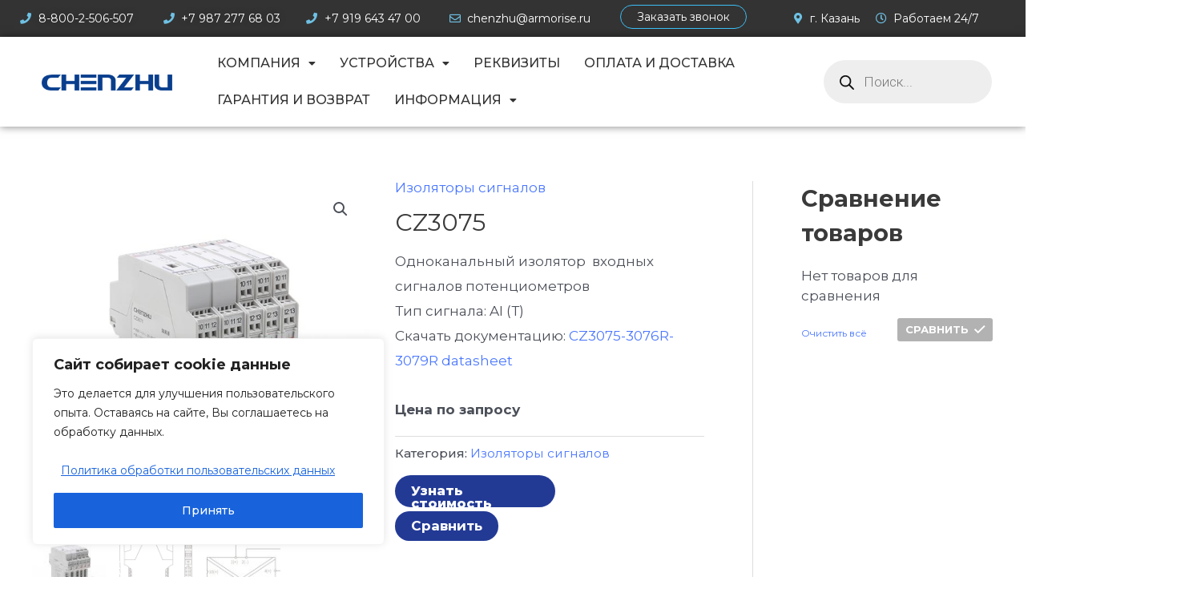

--- FILE ---
content_type: text/css
request_url: https://chenzhuisolator.ru/wp-content/uploads/elementor/css/global.css?ver=1737545930
body_size: 14941
content:
.elementor-widget-heading .elementor-heading-title{color:var( --e-global-color-primary );}.elementor-widget-image .widget-image-caption{color:var( --e-global-color-text );}.elementor-widget-text-editor{color:var( --e-global-color-text );}.elementor-widget-text-editor.elementor-drop-cap-view-stacked .elementor-drop-cap{background-color:var( --e-global-color-primary );}.elementor-widget-text-editor.elementor-drop-cap-view-framed .elementor-drop-cap, .elementor-widget-text-editor.elementor-drop-cap-view-default .elementor-drop-cap{color:var( --e-global-color-primary );border-color:var( --e-global-color-primary );}.elementor-widget-button .elementor-button{background-color:var( --e-global-color-accent );}.elementor-widget-divider{--divider-color:var( --e-global-color-secondary );}.elementor-widget-divider .elementor-divider__text{color:var( --e-global-color-secondary );}.elementor-widget-divider.elementor-view-stacked .elementor-icon{background-color:var( --e-global-color-secondary );}.elementor-widget-divider.elementor-view-framed .elementor-icon, .elementor-widget-divider.elementor-view-default .elementor-icon{color:var( --e-global-color-secondary );border-color:var( --e-global-color-secondary );}.elementor-widget-divider.elementor-view-framed .elementor-icon, .elementor-widget-divider.elementor-view-default .elementor-icon svg{fill:var( --e-global-color-secondary );}.elementor-widget-image-box .elementor-image-box-title{color:var( --e-global-color-primary );}.elementor-widget-image-box .elementor-image-box-description{color:var( --e-global-color-text );}.elementor-widget-icon.elementor-view-stacked .elementor-icon{background-color:var( --e-global-color-primary );}.elementor-widget-icon.elementor-view-framed .elementor-icon, .elementor-widget-icon.elementor-view-default .elementor-icon{color:var( --e-global-color-primary );border-color:var( --e-global-color-primary );}.elementor-widget-icon.elementor-view-framed .elementor-icon, .elementor-widget-icon.elementor-view-default .elementor-icon svg{fill:var( --e-global-color-primary );}.elementor-widget-icon-box.elementor-view-stacked .elementor-icon{background-color:var( --e-global-color-primary );}.elementor-widget-icon-box.elementor-view-framed .elementor-icon, .elementor-widget-icon-box.elementor-view-default .elementor-icon{fill:var( --e-global-color-primary );color:var( --e-global-color-primary );border-color:var( --e-global-color-primary );}.elementor-widget-icon-box .elementor-icon-box-title{color:var( --e-global-color-primary );}.elementor-widget-icon-box .elementor-icon-box-description{color:var( --e-global-color-text );}.elementor-widget-star-rating .elementor-star-rating__title{color:var( --e-global-color-text );}.elementor-widget-icon-list .elementor-icon-list-item:not(:last-child):after{border-color:var( --e-global-color-text );}.elementor-widget-icon-list .elementor-icon-list-icon i{color:var( --e-global-color-primary );}.elementor-widget-icon-list .elementor-icon-list-icon svg{fill:var( --e-global-color-primary );}.elementor-widget-icon-list .elementor-icon-list-text{color:var( --e-global-color-secondary );}.elementor-widget-counter .elementor-counter-number-wrapper{color:var( --e-global-color-primary );}.elementor-widget-counter .elementor-counter-title{color:var( --e-global-color-secondary );}.elementor-widget-progress .elementor-progress-wrapper .elementor-progress-bar{background-color:var( --e-global-color-primary );}.elementor-widget-progress .elementor-title{color:var( --e-global-color-primary );}.elementor-widget-testimonial .elementor-testimonial-content{color:var( --e-global-color-text );}.elementor-widget-testimonial .elementor-testimonial-name{color:var( --e-global-color-primary );}.elementor-widget-testimonial .elementor-testimonial-job{color:var( --e-global-color-secondary );}.elementor-widget-tabs .elementor-tab-title, .elementor-widget-tabs .elementor-tab-title a{color:var( --e-global-color-primary );}.elementor-widget-tabs .elementor-tab-title.elementor-active,
					 .elementor-widget-tabs .elementor-tab-title.elementor-active a{color:var( --e-global-color-accent );}.elementor-widget-tabs .elementor-tab-content{color:var( --e-global-color-text );}.elementor-widget-accordion .elementor-accordion-icon, .elementor-widget-accordion .elementor-accordion-title{color:var( --e-global-color-primary );}.elementor-widget-accordion .elementor-accordion-icon svg{fill:var( --e-global-color-primary );}.elementor-widget-accordion .elementor-active .elementor-accordion-icon, .elementor-widget-accordion .elementor-active .elementor-accordion-title{color:var( --e-global-color-accent );}.elementor-widget-accordion .elementor-active .elementor-accordion-icon svg{fill:var( --e-global-color-accent );}.elementor-widget-accordion .elementor-tab-content{color:var( --e-global-color-text );}.elementor-widget-toggle .elementor-toggle-title, .elementor-widget-toggle .elementor-toggle-icon{color:var( --e-global-color-primary );}.elementor-widget-toggle .elementor-toggle-icon svg{fill:var( --e-global-color-primary );}.elementor-widget-toggle .elementor-tab-title.elementor-active a, .elementor-widget-toggle .elementor-tab-title.elementor-active .elementor-toggle-icon{color:var( --e-global-color-accent );}.elementor-widget-toggle .elementor-tab-content{color:var( --e-global-color-text );}.elementor-widget-featuredgrid .featured-grid-item .overlay{background:var( --e-global-color-primary );}.elementor-widget-featuredgrid .featured-grid-item .featured-meta.meta-overlay .featured-meta-inner{background:var( --e-global-color-primary );}.elementor-widget-featuredgrid .featured-grid-item:hover .overlay{background:var( --e-global-color-primary );}.elementor-widget-featuredgrid .featured-grid-item:hover .featured-meta.meta-overlay .featured-meta-inner{background:var( --e-global-color-primary );}.elementor-widget-featuredgrid .grid-post-term span.term-name{background-color:var( --e-global-color-primary );color:var( --e-global-color-primary );}.elementor-widget-coneblog_posts_list .grid-post-term span.term-name{background-color:var( --e-global-color-primary );color:var( --e-global-color-primary );}.elementor-widget-coneblog_posts_classic .grid-post-term span.term-name{background-color:var( --e-global-color-primary );color:var( --e-global-color-primary );}.elementor-widget-coneblog_posts_carousel .grid-post-term span.term-name{background-color:var( --e-global-color-primary );color:var( --e-global-color-primary );}.elementor-widget-coneblog_posts_carousel .coneblog-carousel .owl-prev{color:var( --e-global-color-primary );background:var( --e-global-color-primary );}.elementor-widget-coneblog_posts_carousel .coneblog-carousel .owl-next{color:var( --e-global-color-primary );background:var( --e-global-color-primary );}.elementor-widget-coneblog_posts_carousel .coneblog-carousel .owl-prev:hover{color:var( --e-global-color-primary );background:var( --e-global-color-primary );}.elementor-widget-coneblog_posts_carousel .coneblog-carousel .owl-next:hover{color:var( --e-global-color-primary );background:var( --e-global-color-primary );}.elementor-widget-coneblog_posts_carousel .coneblog-carousel .owl-dot{background-color:var( --e-global-color-primary );}.elementor-widget-coneblog_posts_carousel .coneblog-carousel .owl-dot:hover{background-color:var( --e-global-color-primary );}.elementor-widget-coneblog_posts_carousel .coneblog-carousel .owl-dot.active{background-color:var( --e-global-color-primary );}.elementor-widget-coneblog_posts_slider .grid-post-term span.term-name{background-color:var( --e-global-color-primary );color:var( --e-global-color-primary );}.elementor-widget-coneblog_posts_slider .coneblog-slider .owl-prev{color:var( --e-global-color-primary );background:var( --e-global-color-primary );}.elementor-widget-coneblog_posts_slider .coneblog-slider .owl-next{color:var( --e-global-color-primary );background:var( --e-global-color-primary );}.elementor-widget-coneblog_posts_slider .coneblog-slider .owl-prev:hover{color:var( --e-global-color-primary );background:var( --e-global-color-primary );}.elementor-widget-coneblog_posts_slider .coneblog-slider .owl-next:hover{color:var( --e-global-color-primary );background:var( --e-global-color-primary );}.elementor-widget-coneblog_posts_slider .coneblog-slider .owl-dot{background-color:var( --e-global-color-primary );}.elementor-widget-coneblog_posts_slider .coneblog-slider .owl-dot:hover{background-color:var( --e-global-color-primary );}.elementor-widget-coneblog_posts_slider .coneblog-slider .owl-dot.active{background-color:var( --e-global-color-primary );}.elementor-widget-coneblog_author_box .coneblog-author-box:hover .cb-avatar img{border-color:var( --e-global-color-primary );}.elementor-widget-coneblog_author_box .cb-social-links ul li a{color:var( --e-global-color-primary );}.elementor-widget-coneblog_author_box .cb-social-links ul li a:hover{color:var( --e-global-color-primary );}.elementor-widget-coneblog_author_box .cb-author-posts a{color:var( --e-global-color-primary );background-color:var( --e-global-color-primary );}.elementor-widget-coneblog_author_box .cb-author-posts a:hover{color:var( --e-global-color-primary );background-color:var( --e-global-color-primary );}.elementor-widget-coneblog_news_tikcer .coneblog-news-ticker .ticekr-label{background-color:var( --e-global-color-primary );color:var( --e-global-color-primary );}.elementor-widget-coneblog_news_tikcer .coneblog-news-ticker .coneblog-ticker{background-color:var( --e-global-color-primary );}.elementor-widget-coneblog_news_tikcer .coneblog-ticker .owl-nav{background-color:var( --e-global-color-primary );}.elementor-widget-coneblog_news_tikcer .coneblog-ticker .owl-prev{color:var( --e-global-color-primary );background:var( --e-global-color-primary );}.elementor-widget-coneblog_news_tikcer .coneblog-ticker .owl-next{color:var( --e-global-color-primary );background:var( --e-global-color-primary );}.elementor-widget-coneblog_news_tikcer .coneblog-ticker .owl-prev:hover{color:var( --e-global-color-primary );background:var( --e-global-color-primary );}.elementor-widget-coneblog_news_tikcer .coneblog-ticker .owl-next:hover{color:var( --e-global-color-primary );background:var( --e-global-color-primary );}.elementor-widget-eael-dual-color-header .eael-dch-separator-wrap i{color:var( --e-global-color-primary );}.elementor-widget-eael-feature-list .connector-type-classic .connector{border-color:var( --e-global-color-primary );}.elementor-widget-eael-feature-list .connector-type-modern .eael-feature-list-item:before, .elementor-widget-eael-feature-list .connector-type-modern .eael-feature-list-item:after{border-color:var( --e-global-color-primary );}.elementor-widget-eael-feature-list .eael-feature-list-content-box .eael-feature-list-title, .elementor-widget-eael-feature-list .eael-feature-list-content-box .eael-feature-list-title > a, .elementor-widget-eael-feature-list .eael-feature-list-content-box .eael-feature-list-title:visited{color:var( --e-global-color-primary );}.elementor-widget-eael-feature-list .eael-feature-list-content-box .eael-feature-list-content{color:var( --e-global-color-text );}.elementor-widget-retina .hfe-retina-image-container .hfe-retina-img{border-color:var( --e-global-color-primary );}.elementor-widget-retina .widget-image-caption{color:var( --e-global-color-text );}.elementor-widget-copyright .hfe-copyright-wrapper a, .elementor-widget-copyright .hfe-copyright-wrapper{color:var( --e-global-color-text );}.elementor-widget-navigation-menu .menu-item a.hfe-menu-item, .elementor-widget-navigation-menu .sub-menu a.hfe-sub-menu-item{color:var( --e-global-color-text );}.elementor-widget-navigation-menu .menu-item a.hfe-menu-item:hover,
								.elementor-widget-navigation-menu .sub-menu a.hfe-sub-menu-item:hover,
								.elementor-widget-navigation-menu .menu-item.current-menu-item a.hfe-menu-item,
								.elementor-widget-navigation-menu .menu-item a.hfe-menu-item.highlighted,
								.elementor-widget-navigation-menu .menu-item a.hfe-menu-item:focus{color:var( --e-global-color-accent );}.elementor-widget-navigation-menu .hfe-nav-menu-layout:not(.hfe-pointer__framed) .menu-item.parent a.hfe-menu-item:before,
								.elementor-widget-navigation-menu .hfe-nav-menu-layout:not(.hfe-pointer__framed) .menu-item.parent a.hfe-menu-item:after{background-color:var( --e-global-color-accent );}.elementor-widget-navigation-menu .hfe-nav-menu-layout:not(.hfe-pointer__framed) .menu-item.parent .sub-menu .hfe-has-submenu-container a:after{background-color:var( --e-global-color-accent );}.elementor-widget-navigation-menu .hfe-pointer__framed .menu-item.parent a.hfe-menu-item:before,
								.elementor-widget-navigation-menu .hfe-pointer__framed .menu-item.parent a.hfe-menu-item:after{border-color:var( --e-global-color-accent );}.elementor-widget-navigation-menu .menu-item a.hfe-menu-item.elementor-button{background-color:var( --e-global-color-accent );}.elementor-widget-navigation-menu .menu-item a.hfe-menu-item.elementor-button:hover{background-color:var( --e-global-color-accent );}.elementor-widget-page-title .elementor-heading-title, .elementor-widget-page-title .hfe-page-title a{color:var( --e-global-color-primary );}.elementor-widget-page-title .hfe-page-title-icon i{color:var( --e-global-color-primary );}.elementor-widget-page-title .hfe-page-title-icon svg{fill:var( --e-global-color-primary );}.elementor-widget-hfe-site-title .hfe-heading-text{color:var( --e-global-color-primary );}.elementor-widget-hfe-site-title .hfe-icon i{color:var( --e-global-color-primary );}.elementor-widget-hfe-site-title .hfe-icon svg{fill:var( --e-global-color-primary );}.elementor-widget-hfe-site-tagline .hfe-site-tagline{color:var( --e-global-color-secondary );}.elementor-widget-hfe-site-tagline .hfe-icon i{color:var( --e-global-color-primary );}.elementor-widget-hfe-site-tagline .hfe-icon svg{fill:var( --e-global-color-primary );}.elementor-widget-site-logo .hfe-site-logo-container .hfe-site-logo-img{border-color:var( --e-global-color-primary );}.elementor-widget-site-logo .widget-image-caption{color:var( --e-global-color-text );}.elementor-widget-hfe-search-button .hfe-search-form__input{color:var( --e-global-color-text );}.elementor-widget-hfe-search-button .hfe-search-form__input::placeholder{color:var( --e-global-color-text );}.elementor-widget-hfe-search-button .hfe-search-form__container, .elementor-widget-hfe-search-button .hfe-search-icon-toggle .hfe-search-form__input,.elementor-widget-hfe-search-button .hfe-input-focus .hfe-search-icon-toggle .hfe-search-form__input{border-color:var( --e-global-color-primary );}.elementor-widget-hfe-search-button .hfe-search-form__input:focus::placeholder{color:var( --e-global-color-text );}.elementor-widget-hfe-search-button .hfe-search-form__container button#clear-with-button,
					.elementor-widget-hfe-search-button .hfe-search-form__container button#clear,
					.elementor-widget-hfe-search-button .hfe-search-icon-toggle button#clear{color:var( --e-global-color-text );}

--- FILE ---
content_type: text/css
request_url: https://chenzhuisolator.ru/wp-content/uploads/elementor/css/post-36.css?ver=1738057995
body_size: 41347
content:
.elementor-36 .elementor-element.elementor-element-c701f79:not(.elementor-motion-effects-element-type-background), .elementor-36 .elementor-element.elementor-element-c701f79 > .elementor-motion-effects-container > .elementor-motion-effects-layer{background-color:#333333;}.elementor-36 .elementor-element.elementor-element-c701f79{transition:background 0.3s, border 0.3s, border-radius 0.3s, box-shadow 0.3s;margin-top:0px;margin-bottom:0px;}.elementor-36 .elementor-element.elementor-element-c701f79 > .elementor-background-overlay{transition:background 0.3s, border-radius 0.3s, opacity 0.3s;}.elementor-36 .elementor-element.elementor-element-f10dffd .elementor-icon-list-icon i{color:#6EC1E4;transition:color 0.3s;}.elementor-36 .elementor-element.elementor-element-f10dffd .elementor-icon-list-icon svg{fill:#6EC1E4;transition:fill 0.3s;}.elementor-36 .elementor-element.elementor-element-f10dffd{--e-icon-list-icon-size:14px;--icon-vertical-offset:0px;}.elementor-36 .elementor-element.elementor-element-f10dffd .elementor-icon-list-item > .elementor-icon-list-text, .elementor-36 .elementor-element.elementor-element-f10dffd .elementor-icon-list-item > a{font-size:14px;font-weight:400;}.elementor-36 .elementor-element.elementor-element-f10dffd .elementor-icon-list-text{text-shadow:0px 0px 10px rgba(0,0,0,0.3);color:#FFFFFF;transition:color 0.3s;}.elementor-36 .elementor-element.elementor-element-f10dffd .elementor-icon-list-item:hover .elementor-icon-list-text{color:#6EC1E4;}.elementor-36 .elementor-element.elementor-element-f915ff3 .elementor-element-populated a{color:#FFFFFF;}.elementor-36 .elementor-element.elementor-element-f915ff3 .elementor-element-populated a:hover{color:#64C1D9;}.elementor-36 .elementor-element.elementor-element-0386a21 .elementor-icon-list-icon i{color:#6EC1E4;transition:color 0.3s;}.elementor-36 .elementor-element.elementor-element-0386a21 .elementor-icon-list-icon svg{fill:#6EC1E4;transition:fill 0.3s;}.elementor-36 .elementor-element.elementor-element-0386a21{--e-icon-list-icon-size:14px;--icon-vertical-offset:0px;}.elementor-36 .elementor-element.elementor-element-0386a21 .elementor-icon-list-item > .elementor-icon-list-text, .elementor-36 .elementor-element.elementor-element-0386a21 .elementor-icon-list-item > a{font-family:"Montserrat", Sans-serif;font-size:14px;font-weight:400;}.elementor-36 .elementor-element.elementor-element-0386a21 .elementor-icon-list-text{text-shadow:0px 0px 10px rgba(0,0,0,0.3);color:#FFFFFF;transition:color 0.3s;}.elementor-36 .elementor-element.elementor-element-0386a21 .elementor-icon-list-item:hover .elementor-icon-list-text{color:#6EC1E4;}.elementor-36 .elementor-element.elementor-element-ae205b2 .elementor-element-populated a{color:#FFFFFF;}.elementor-36 .elementor-element.elementor-element-ae205b2 .elementor-element-populated a:hover{color:#64C1D9;}.elementor-36 .elementor-element.elementor-element-27acc62 .elementor-icon-list-icon i{color:#6EC1E4;transition:color 0.3s;}.elementor-36 .elementor-element.elementor-element-27acc62 .elementor-icon-list-icon svg{fill:#6EC1E4;transition:fill 0.3s;}.elementor-36 .elementor-element.elementor-element-27acc62{--e-icon-list-icon-size:14px;--icon-vertical-offset:0px;}.elementor-36 .elementor-element.elementor-element-27acc62 .elementor-icon-list-item > .elementor-icon-list-text, .elementor-36 .elementor-element.elementor-element-27acc62 .elementor-icon-list-item > a{font-family:"Montserrat", Sans-serif;font-size:14px;font-weight:400;}.elementor-36 .elementor-element.elementor-element-27acc62 .elementor-icon-list-text{color:#FFFFFF;transition:color 0.3s;}.elementor-36 .elementor-element.elementor-element-27acc62 .elementor-icon-list-item:hover .elementor-icon-list-text{color:#6EC1E4;}.elementor-36 .elementor-element.elementor-element-d61e890 .elementor-element-populated a{color:#FFFFFF;}.elementor-36 .elementor-element.elementor-element-d61e890 .elementor-element-populated a:hover{color:#64C1D9;}.elementor-36 .elementor-element.elementor-element-c6afd61 .elementor-icon-list-icon i{color:#6EC1E4;transition:color 0.3s;}.elementor-36 .elementor-element.elementor-element-c6afd61 .elementor-icon-list-icon svg{fill:#6EC1E4;transition:fill 0.3s;}.elementor-36 .elementor-element.elementor-element-c6afd61{--e-icon-list-icon-size:14px;--icon-vertical-offset:0px;width:var( --container-widget-width, 102.203% );max-width:102.203%;--container-widget-width:102.203%;--container-widget-flex-grow:0;}.elementor-36 .elementor-element.elementor-element-c6afd61 .elementor-icon-list-item > .elementor-icon-list-text, .elementor-36 .elementor-element.elementor-element-c6afd61 .elementor-icon-list-item > a{font-family:"Montserrat", Sans-serif;font-size:14px;font-weight:400;}.elementor-36 .elementor-element.elementor-element-c6afd61 .elementor-icon-list-text{color:#FFFFFF;transition:color 0.3s;}.elementor-36 .elementor-element.elementor-element-c6afd61 .elementor-icon-list-item:hover .elementor-icon-list-text{color:#6EC1E4;}.elementor-36 .elementor-element.elementor-element-fef8370 > .elementor-element-populated{margin:-5px 0px 0px 0px;--e-column-margin-right:0px;--e-column-margin-left:0px;}.elementor-36 .elementor-element.elementor-element-7033930 .elementor-button{font-family:"Montserrat", Sans-serif;font-size:14px;font-weight:400;fill:#FFFEFE;color:#FFFEFE;background-color:#333333;border-style:solid;border-width:1px 1px 1px 1px;border-color:#3CBFF6;border-radius:15px 15px 15px 15px;padding:7px 20px 7px 20px;}.elementor-36 .elementor-element.elementor-element-7033930 .elementor-button:hover, .elementor-36 .elementor-element.elementor-element-7033930 .elementor-button:focus{color:#333333;background-color:#6EC1E4;}.elementor-36 .elementor-element.elementor-element-7033930 .elementor-button:hover svg, .elementor-36 .elementor-element.elementor-element-7033930 .elementor-button:focus svg{fill:#333333;}.elementor-36 .elementor-element.elementor-element-7033930 > .elementor-widget-container{margin:0px 0px 0px 0px;padding:0px 0px 0px 0px;}.elementor-36 .elementor-element.elementor-element-c85f63c .elementor-element-populated a{color:#FFFFFF;}.elementor-36 .elementor-element.elementor-element-c85f63c .elementor-element-populated a:hover{color:#64C1D9;}.elementor-36 .elementor-element.elementor-element-141a6ce .elementor-icon-list-icon i{color:#6EC1E4;transition:color 0.3s;}.elementor-36 .elementor-element.elementor-element-141a6ce .elementor-icon-list-icon svg{fill:#6EC1E4;transition:fill 0.3s;}.elementor-36 .elementor-element.elementor-element-141a6ce{--e-icon-list-icon-size:14px;--e-icon-list-icon-align:center;--e-icon-list-icon-margin:0 calc(var(--e-icon-list-icon-size, 1em) * 0.125);--icon-vertical-offset:0px;}.elementor-36 .elementor-element.elementor-element-141a6ce .elementor-icon-list-item > .elementor-icon-list-text, .elementor-36 .elementor-element.elementor-element-141a6ce .elementor-icon-list-item > a{font-family:"Montserrat", Sans-serif;font-size:14px;font-weight:400;}.elementor-36 .elementor-element.elementor-element-141a6ce .elementor-icon-list-text{color:#FFFFFF;transition:color 0.3s;}.elementor-36 .elementor-element.elementor-element-141a6ce .elementor-icon-list-item:hover .elementor-icon-list-text{color:#6EC1E4;}.elementor-36 .elementor-element.elementor-element-1834f2e .elementor-icon-list-icon i{color:#6EC1E4;transition:color 0.3s;}.elementor-36 .elementor-element.elementor-element-1834f2e .elementor-icon-list-icon svg{fill:#6EC1E4;transition:fill 0.3s;}.elementor-36 .elementor-element.elementor-element-1834f2e{--e-icon-list-icon-size:14px;--icon-vertical-offset:0px;}.elementor-36 .elementor-element.elementor-element-1834f2e .elementor-icon-list-item > .elementor-icon-list-text, .elementor-36 .elementor-element.elementor-element-1834f2e .elementor-icon-list-item > a{font-family:"Montserrat", Sans-serif;font-size:14px;font-weight:400;}.elementor-36 .elementor-element.elementor-element-1834f2e .elementor-icon-list-text{color:#FFFFFF;transition:color 0.3s;}.elementor-36 .elementor-element.elementor-element-698dc39c{padding:0px 0px 0px 0px;}.elementor-36 .elementor-element.elementor-element-4205750b > .elementor-element-populated{padding:0px 0px 0px 0px;}.elementor-36 .elementor-element.elementor-element-5ae88586{border-style:solid;border-width:0px 0px 0px 0px;border-color:#000000;box-shadow:0px 0px 10px 0px rgba(0,0,0,0.5);transition:background 0.3s, border 0.3s, border-radius 0.3s, box-shadow 0.3s;padding:0px 20px 0px 20px;}.elementor-36 .elementor-element.elementor-element-5ae88586 > .elementor-background-overlay{transition:background 0.3s, border-radius 0.3s, opacity 0.3s;}.elementor-bc-flex-widget .elementor-36 .elementor-element.elementor-element-4a886900.elementor-column .elementor-widget-wrap{align-items:center;}.elementor-36 .elementor-element.elementor-element-4a886900.elementor-column.elementor-element[data-element_type="column"] > .elementor-widget-wrap.elementor-element-populated{align-content:center;align-items:center;}.elementor-36 .elementor-element.elementor-element-4a886900.elementor-column > .elementor-widget-wrap{justify-content:center;}.elementor-36 .elementor-element.elementor-element-30391f1c{text-align:center;}.elementor-36 .elementor-element.elementor-element-30391f1c img{width:79%;max-width:100%;}.elementor-bc-flex-widget .elementor-36 .elementor-element.elementor-element-593ba8a2.elementor-column .elementor-widget-wrap{align-items:center;}.elementor-36 .elementor-element.elementor-element-593ba8a2.elementor-column.elementor-element[data-element_type="column"] > .elementor-widget-wrap.elementor-element-populated{align-content:center;align-items:center;}.elementor-36 .elementor-element.elementor-element-fe7decd .menu-item a.hfe-menu-item{padding-left:15px;padding-right:15px;}.elementor-36 .elementor-element.elementor-element-fe7decd .menu-item a.hfe-sub-menu-item{padding-left:calc( 15px + 20px );padding-right:15px;}.elementor-36 .elementor-element.elementor-element-fe7decd .hfe-nav-menu__layout-vertical .menu-item ul ul a.hfe-sub-menu-item{padding-left:calc( 15px + 40px );padding-right:15px;}.elementor-36 .elementor-element.elementor-element-fe7decd .hfe-nav-menu__layout-vertical .menu-item ul ul ul a.hfe-sub-menu-item{padding-left:calc( 15px + 60px );padding-right:15px;}.elementor-36 .elementor-element.elementor-element-fe7decd .hfe-nav-menu__layout-vertical .menu-item ul ul ul ul a.hfe-sub-menu-item{padding-left:calc( 15px + 80px );padding-right:15px;}.elementor-36 .elementor-element.elementor-element-fe7decd .menu-item a.hfe-menu-item, .elementor-36 .elementor-element.elementor-element-fe7decd .menu-item a.hfe-sub-menu-item{padding-top:15px;padding-bottom:15px;}.elementor-36 .elementor-element.elementor-element-fe7decd a.hfe-menu-item, .elementor-36 .elementor-element.elementor-element-fe7decd a.hfe-sub-menu-item{font-weight:500;text-transform:uppercase;letter-spacing:0px;}.elementor-36 .elementor-element.elementor-element-fe7decd .menu-item a.hfe-menu-item, .elementor-36 .elementor-element.elementor-element-fe7decd .sub-menu a.hfe-sub-menu-item{color:#333333;}.elementor-36 .elementor-element.elementor-element-fe7decd .menu-item a.hfe-menu-item:hover,
								.elementor-36 .elementor-element.elementor-element-fe7decd .sub-menu a.hfe-sub-menu-item:hover,
								.elementor-36 .elementor-element.elementor-element-fe7decd .menu-item.current-menu-item a.hfe-menu-item,
								.elementor-36 .elementor-element.elementor-element-fe7decd .menu-item a.hfe-menu-item.highlighted,
								.elementor-36 .elementor-element.elementor-element-fe7decd .menu-item a.hfe-menu-item:focus{color:#333333;}.elementor-36 .elementor-element.elementor-element-fe7decd .hfe-nav-menu-layout:not(.hfe-pointer__framed) .menu-item.parent a.hfe-menu-item:before,
								.elementor-36 .elementor-element.elementor-element-fe7decd .hfe-nav-menu-layout:not(.hfe-pointer__framed) .menu-item.parent a.hfe-menu-item:after{background-color:#0047B3;}.elementor-36 .elementor-element.elementor-element-fe7decd .hfe-nav-menu-layout:not(.hfe-pointer__framed) .menu-item.parent .sub-menu .hfe-has-submenu-container a:after{background-color:unset;}.elementor-36 .elementor-element.elementor-element-fe7decd .hfe-pointer__framed .menu-item.parent a.hfe-menu-item:before,
								.elementor-36 .elementor-element.elementor-element-fe7decd .hfe-pointer__framed .menu-item.parent a.hfe-menu-item:after{border-color:#0047B3;}.elementor-36 .elementor-element.elementor-element-fe7decd .menu-item.current-menu-item a.hfe-menu-item,
								.elementor-36 .elementor-element.elementor-element-fe7decd .menu-item.current-menu-ancestor a.hfe-menu-item{color:#333333;}.elementor-36 .elementor-element.elementor-element-fe7decd .hfe-nav-menu-layout:not(.hfe-pointer__framed) .menu-item.parent.current-menu-item a.hfe-menu-item:before,
								.elementor-36 .elementor-element.elementor-element-fe7decd .hfe-nav-menu-layout:not(.hfe-pointer__framed) .menu-item.parent.current-menu-item a.hfe-menu-item:after{background-color:#0047B3;}.elementor-36 .elementor-element.elementor-element-fe7decd .hfe-nav-menu:not(.hfe-pointer__framed) .menu-item.parent .sub-menu .hfe-has-submenu-container a.current-menu-item:after{background-color:unset;}.elementor-36 .elementor-element.elementor-element-fe7decd .hfe-pointer__framed .menu-item.parent.current-menu-item a.hfe-menu-item:before,
								.elementor-36 .elementor-element.elementor-element-fe7decd .hfe-pointer__framed .menu-item.parent.current-menu-item a.hfe-menu-item:after{border-color:#0047B3;}.elementor-36 .elementor-element.elementor-element-fe7decd .sub-menu a.hfe-sub-menu-item,
								.elementor-36 .elementor-element.elementor-element-fe7decd .elementor-menu-toggle,
								.elementor-36 .elementor-element.elementor-element-fe7decd nav.hfe-dropdown li a.hfe-menu-item,
								.elementor-36 .elementor-element.elementor-element-fe7decd nav.hfe-dropdown li a.hfe-sub-menu-item,
								.elementor-36 .elementor-element.elementor-element-fe7decd nav.hfe-dropdown-expandible li a.hfe-menu-item,
								.elementor-36 .elementor-element.elementor-element-fe7decd nav.hfe-dropdown-expandible li a.hfe-sub-menu-item{color:#333333;}.elementor-36 .elementor-element.elementor-element-fe7decd .sub-menu,
								.elementor-36 .elementor-element.elementor-element-fe7decd nav.hfe-dropdown,
								.elementor-36 .elementor-element.elementor-element-fe7decd nav.hfe-dropdown-expandible,
								.elementor-36 .elementor-element.elementor-element-fe7decd nav.hfe-dropdown .menu-item a.hfe-menu-item,
								.elementor-36 .elementor-element.elementor-element-fe7decd nav.hfe-dropdown .menu-item a.hfe-sub-menu-item{background-color:#F5F5F7;}.elementor-36 .elementor-element.elementor-element-fe7decd .sub-menu a.hfe-sub-menu-item:hover,
								.elementor-36 .elementor-element.elementor-element-fe7decd .elementor-menu-toggle:hover,
								.elementor-36 .elementor-element.elementor-element-fe7decd nav.hfe-dropdown li a.hfe-menu-item:hover,
								.elementor-36 .elementor-element.elementor-element-fe7decd nav.hfe-dropdown li a.hfe-sub-menu-item:hover,
								.elementor-36 .elementor-element.elementor-element-fe7decd nav.hfe-dropdown-expandible li a.hfe-menu-item:hover,
								.elementor-36 .elementor-element.elementor-element-fe7decd nav.hfe-dropdown-expandible li a.hfe-sub-menu-item:hover{color:#0047B3;}.elementor-36 .elementor-element.elementor-element-fe7decd .sub-menu .menu-item.current-menu-item a.hfe-sub-menu-item.hfe-sub-menu-item-active,
							.elementor-36 .elementor-element.elementor-element-fe7decd nav.hfe-dropdown .menu-item.current-menu-item a.hfe-menu-item,
							.elementor-36 .elementor-element.elementor-element-fe7decd nav.hfe-dropdown .menu-item.current-menu-ancestor a.hfe-menu-item,
							.elementor-36 .elementor-element.elementor-element-fe7decd nav.hfe-dropdown .sub-menu .menu-item.current-menu-item a.hfe-sub-menu-item.hfe-sub-menu-item-active
							{color:#0047B3;}
							.elementor-36 .elementor-element.elementor-element-fe7decd .sub-menu li a.hfe-sub-menu-item,
							.elementor-36 .elementor-element.elementor-element-fe7decd nav.hfe-dropdown li a.hfe-sub-menu-item,
							.elementor-36 .elementor-element.elementor-element-fe7decd nav.hfe-dropdown li a.hfe-menu-item,
							.elementor-36 .elementor-element.elementor-element-fe7decd nav.hfe-dropdown-expandible li a.hfe-menu-item,
							.elementor-36 .elementor-element.elementor-element-fe7decd nav.hfe-dropdown-expandible li a.hfe-sub-menu-item{font-size:16px;font-weight:600;text-transform:none;line-height:20px;}.elementor-36 .elementor-element.elementor-element-fe7decd ul.sub-menu{width:360px;}.elementor-36 .elementor-element.elementor-element-fe7decd .sub-menu li a.hfe-sub-menu-item,
						.elementor-36 .elementor-element.elementor-element-fe7decd nav.hfe-dropdown li a.hfe-menu-item,
						.elementor-36 .elementor-element.elementor-element-fe7decd nav.hfe-dropdown-expandible li a.hfe-menu-item{padding-left:20px;padding-right:20px;}.elementor-36 .elementor-element.elementor-element-fe7decd nav.hfe-dropdown-expandible a.hfe-sub-menu-item,
						.elementor-36 .elementor-element.elementor-element-fe7decd nav.hfe-dropdown li a.hfe-sub-menu-item{padding-left:calc( 20px + 20px );padding-right:20px;}.elementor-36 .elementor-element.elementor-element-fe7decd .hfe-dropdown .menu-item ul ul a.hfe-sub-menu-item,
						.elementor-36 .elementor-element.elementor-element-fe7decd .hfe-dropdown-expandible .menu-item ul ul a.hfe-sub-menu-item{padding-left:calc( 20px + 40px );padding-right:20px;}.elementor-36 .elementor-element.elementor-element-fe7decd .hfe-dropdown .menu-item ul ul ul a.hfe-sub-menu-item,
						.elementor-36 .elementor-element.elementor-element-fe7decd .hfe-dropdown-expandible .menu-item ul ul ul a.hfe-sub-menu-item{padding-left:calc( 20px + 60px );padding-right:20px;}.elementor-36 .elementor-element.elementor-element-fe7decd .hfe-dropdown .menu-item ul ul ul ul a.hfe-sub-menu-item,
						.elementor-36 .elementor-element.elementor-element-fe7decd .hfe-dropdown-expandible .menu-item ul ul ul ul a.hfe-sub-menu-item{padding-left:calc( 20px + 80px );padding-right:20px;}.elementor-36 .elementor-element.elementor-element-fe7decd .sub-menu a.hfe-sub-menu-item,
						 .elementor-36 .elementor-element.elementor-element-fe7decd nav.hfe-dropdown li a.hfe-menu-item,
						 .elementor-36 .elementor-element.elementor-element-fe7decd nav.hfe-dropdown li a.hfe-sub-menu-item,
						 .elementor-36 .elementor-element.elementor-element-fe7decd nav.hfe-dropdown-expandible li a.hfe-menu-item,
						 .elementor-36 .elementor-element.elementor-element-fe7decd nav.hfe-dropdown-expandible li a.hfe-sub-menu-item{padding-top:15px;padding-bottom:15px;}.elementor-36 .elementor-element.elementor-element-fe7decd nav.hfe-nav-menu__layout-horizontal:not(.hfe-dropdown) ul.sub-menu, .elementor-36 .elementor-element.elementor-element-fe7decd nav.hfe-nav-menu__layout-expandible.menu-is-active, .elementor-36 .elementor-element.elementor-element-fe7decd nav.hfe-nav-menu__layout-vertical:not(.hfe-dropdown) ul.sub-menu{margin-top:20px;}.elementor-36 .elementor-element.elementor-element-fe7decd .hfe-dropdown.menu-is-active{margin-top:20px;}.elementor-36 .elementor-element.elementor-element-fe7decd .sub-menu li.menu-item:not(:last-child),
						.elementor-36 .elementor-element.elementor-element-fe7decd nav.hfe-dropdown li.menu-item:not(:last-child),
						.elementor-36 .elementor-element.elementor-element-fe7decd nav.hfe-dropdown-expandible li.menu-item:not(:last-child){border-bottom-style:dotted;border-bottom-color:#c4c4c4;border-bottom-width:1px;}.elementor-36 .elementor-element.elementor-element-fe7decd .hfe-nav-menu-icon{border-width:0px;padding:0.35em;}.elementor-bc-flex-widget .elementor-36 .elementor-element.elementor-element-260b79d6.elementor-column .elementor-widget-wrap{align-items:center;}.elementor-36 .elementor-element.elementor-element-260b79d6.elementor-column.elementor-element[data-element_type="column"] > .elementor-widget-wrap.elementor-element-populated{align-content:center;align-items:center;}.elementor-36 .elementor-element.elementor-element-260b79d6.elementor-column > .elementor-widget-wrap{justify-content:center;}.elementor-36 .elementor-element.elementor-element-cf23150 > .elementor-widget-container{border-radius:3px 3px 3px 3px;}.elementor-36 .elementor-element.elementor-element-4379763{padding:0px 0px 0px 0px;}.elementor-36 .elementor-element.elementor-element-7fd322c > .elementor-element-populated{padding:0px 0px 0px 0px;}.elementor-36 .elementor-element.elementor-element-c49961f{border-style:solid;border-width:0px 0px 0px 0px;border-color:#000000;box-shadow:0px 0px 10px 0px rgba(0,0,0,0.5);transition:background 0.3s, border 0.3s, border-radius 0.3s, box-shadow 0.3s;padding:0px 20px 0px 20px;}.elementor-36 .elementor-element.elementor-element-c49961f > .elementor-background-overlay{transition:background 0.3s, border-radius 0.3s, opacity 0.3s;}.elementor-bc-flex-widget .elementor-36 .elementor-element.elementor-element-32eb5d1.elementor-column .elementor-widget-wrap{align-items:center;}.elementor-36 .elementor-element.elementor-element-32eb5d1.elementor-column.elementor-element[data-element_type="column"] > .elementor-widget-wrap.elementor-element-populated{align-content:center;align-items:center;}.elementor-36 .elementor-element.elementor-element-32eb5d1.elementor-column > .elementor-widget-wrap{justify-content:center;}.elementor-36 .elementor-element.elementor-element-6063312{text-align:center;}.elementor-36 .elementor-element.elementor-element-6063312 img{width:79%;max-width:100%;}.elementor-bc-flex-widget .elementor-36 .elementor-element.elementor-element-3b62ced.elementor-column .elementor-widget-wrap{align-items:center;}.elementor-36 .elementor-element.elementor-element-3b62ced.elementor-column.elementor-element[data-element_type="column"] > .elementor-widget-wrap.elementor-element-populated{align-content:center;align-items:center;}.elementor-36 .elementor-element.elementor-element-b1a66c9 .hfe-nav-menu__toggle,
						.elementor-36 .elementor-element.elementor-element-b1a66c9 .hfe-nav-menu-icon{margin:0 auto;}.elementor-36 .elementor-element.elementor-element-b1a66c9 li.menu-item a{justify-content:space-between;}.elementor-36 .elementor-element.elementor-element-b1a66c9 li .elementor-button-wrapper{text-align:space-between;}.elementor-36 .elementor-element.elementor-element-b1a66c9.hfe-menu-item-flex-end li .elementor-button-wrapper{text-align:right;}.elementor-36 .elementor-element.elementor-element-b1a66c9 .hfe-flyout-wrapper .hfe-side{width:300px;}.elementor-36 .elementor-element.elementor-element-b1a66c9 .hfe-flyout-open.left{left:-300px;}.elementor-36 .elementor-element.elementor-element-b1a66c9 .hfe-flyout-open.right{right:-300px;}.elementor-36 .elementor-element.elementor-element-b1a66c9 .hfe-flyout-content{padding:30px;background-color:#F5F5F7;}.elementor-36 .elementor-element.elementor-element-b1a66c9 .menu-item a.hfe-menu-item{padding-left:15px;padding-right:15px;}.elementor-36 .elementor-element.elementor-element-b1a66c9 .menu-item a.hfe-sub-menu-item{padding-left:calc( 15px + 20px );padding-right:15px;}.elementor-36 .elementor-element.elementor-element-b1a66c9 .hfe-nav-menu__layout-vertical .menu-item ul ul a.hfe-sub-menu-item{padding-left:calc( 15px + 40px );padding-right:15px;}.elementor-36 .elementor-element.elementor-element-b1a66c9 .hfe-nav-menu__layout-vertical .menu-item ul ul ul a.hfe-sub-menu-item{padding-left:calc( 15px + 60px );padding-right:15px;}.elementor-36 .elementor-element.elementor-element-b1a66c9 .hfe-nav-menu__layout-vertical .menu-item ul ul ul ul a.hfe-sub-menu-item{padding-left:calc( 15px + 80px );padding-right:15px;}.elementor-36 .elementor-element.elementor-element-b1a66c9 .menu-item a.hfe-menu-item, .elementor-36 .elementor-element.elementor-element-b1a66c9 .menu-item a.hfe-sub-menu-item{padding-top:15px;padding-bottom:15px;}.elementor-36 .elementor-element.elementor-element-b1a66c9 a.hfe-menu-item, .elementor-36 .elementor-element.elementor-element-b1a66c9 a.hfe-sub-menu-item{font-weight:500;text-transform:uppercase;letter-spacing:0px;}.elementor-36 .elementor-element.elementor-element-b1a66c9 .menu-item a.hfe-menu-item, .elementor-36 .elementor-element.elementor-element-b1a66c9 .sub-menu a.hfe-sub-menu-item{color:#333333;}.elementor-36 .elementor-element.elementor-element-b1a66c9 .menu-item a.hfe-menu-item:hover,
								.elementor-36 .elementor-element.elementor-element-b1a66c9 .sub-menu a.hfe-sub-menu-item:hover,
								.elementor-36 .elementor-element.elementor-element-b1a66c9 .menu-item.current-menu-item a.hfe-menu-item,
								.elementor-36 .elementor-element.elementor-element-b1a66c9 .menu-item a.hfe-menu-item.highlighted,
								.elementor-36 .elementor-element.elementor-element-b1a66c9 .menu-item a.hfe-menu-item:focus{color:#0047B3;}.elementor-36 .elementor-element.elementor-element-b1a66c9 .menu-item.current-menu-item a.hfe-menu-item,
								.elementor-36 .elementor-element.elementor-element-b1a66c9 .menu-item.current-menu-ancestor a.hfe-menu-item{color:#0047B3;}.elementor-36 .elementor-element.elementor-element-b1a66c9 .sub-menu a.hfe-sub-menu-item,
								.elementor-36 .elementor-element.elementor-element-b1a66c9 .elementor-menu-toggle,
								.elementor-36 .elementor-element.elementor-element-b1a66c9 nav.hfe-dropdown li a.hfe-menu-item,
								.elementor-36 .elementor-element.elementor-element-b1a66c9 nav.hfe-dropdown li a.hfe-sub-menu-item,
								.elementor-36 .elementor-element.elementor-element-b1a66c9 nav.hfe-dropdown-expandible li a.hfe-menu-item,
								.elementor-36 .elementor-element.elementor-element-b1a66c9 nav.hfe-dropdown-expandible li a.hfe-sub-menu-item{color:#333333;}.elementor-36 .elementor-element.elementor-element-b1a66c9 .sub-menu,
								.elementor-36 .elementor-element.elementor-element-b1a66c9 nav.hfe-dropdown,
								.elementor-36 .elementor-element.elementor-element-b1a66c9 nav.hfe-dropdown-expandible,
								.elementor-36 .elementor-element.elementor-element-b1a66c9 nav.hfe-dropdown .menu-item a.hfe-menu-item,
								.elementor-36 .elementor-element.elementor-element-b1a66c9 nav.hfe-dropdown .menu-item a.hfe-sub-menu-item{background-color:#F5F5F7;}.elementor-36 .elementor-element.elementor-element-b1a66c9 .sub-menu a.hfe-sub-menu-item:hover,
								.elementor-36 .elementor-element.elementor-element-b1a66c9 .elementor-menu-toggle:hover,
								.elementor-36 .elementor-element.elementor-element-b1a66c9 nav.hfe-dropdown li a.hfe-menu-item:hover,
								.elementor-36 .elementor-element.elementor-element-b1a66c9 nav.hfe-dropdown li a.hfe-sub-menu-item:hover,
								.elementor-36 .elementor-element.elementor-element-b1a66c9 nav.hfe-dropdown-expandible li a.hfe-menu-item:hover,
								.elementor-36 .elementor-element.elementor-element-b1a66c9 nav.hfe-dropdown-expandible li a.hfe-sub-menu-item:hover{color:#0047B3;}.elementor-36 .elementor-element.elementor-element-b1a66c9 .sub-menu a.hfe-sub-menu-item:hover,
								.elementor-36 .elementor-element.elementor-element-b1a66c9 nav.hfe-dropdown li a.hfe-menu-item:hover,
								.elementor-36 .elementor-element.elementor-element-b1a66c9 nav.hfe-dropdown li a.hfe-sub-menu-item:hover,
								.elementor-36 .elementor-element.elementor-element-b1a66c9 nav.hfe-dropdown-expandible li a.hfe-menu-item:hover,
								.elementor-36 .elementor-element.elementor-element-b1a66c9 nav.hfe-dropdown-expandible li a.hfe-sub-menu-item:hover{background-color:#F5F5F7;}.elementor-36 .elementor-element.elementor-element-b1a66c9 .sub-menu .menu-item.current-menu-item a.hfe-sub-menu-item.hfe-sub-menu-item-active,
							.elementor-36 .elementor-element.elementor-element-b1a66c9 nav.hfe-dropdown .menu-item.current-menu-item a.hfe-menu-item,
							.elementor-36 .elementor-element.elementor-element-b1a66c9 nav.hfe-dropdown .menu-item.current-menu-ancestor a.hfe-menu-item,
							.elementor-36 .elementor-element.elementor-element-b1a66c9 nav.hfe-dropdown .sub-menu .menu-item.current-menu-item a.hfe-sub-menu-item.hfe-sub-menu-item-active
							{color:#0047B3;}.elementor-36 .elementor-element.elementor-element-b1a66c9 .sub-menu .menu-item.current-menu-item a.hfe-sub-menu-item.hfe-sub-menu-item-active,
							.elementor-36 .elementor-element.elementor-element-b1a66c9 nav.hfe-dropdown .menu-item.current-menu-item a.hfe-menu-item,
							.elementor-36 .elementor-element.elementor-element-b1a66c9 nav.hfe-dropdown .menu-item.current-menu-ancestor a.hfe-menu-item,
							.elementor-36 .elementor-element.elementor-element-b1a66c9 nav.hfe-dropdown .sub-menu .menu-item.current-menu-item a.hfe-sub-menu-item.hfe-sub-menu-item-active{background-color:#F5F5F7;}
							.elementor-36 .elementor-element.elementor-element-b1a66c9 .sub-menu li a.hfe-sub-menu-item,
							.elementor-36 .elementor-element.elementor-element-b1a66c9 nav.hfe-dropdown li a.hfe-sub-menu-item,
							.elementor-36 .elementor-element.elementor-element-b1a66c9 nav.hfe-dropdown li a.hfe-menu-item,
							.elementor-36 .elementor-element.elementor-element-b1a66c9 nav.hfe-dropdown-expandible li a.hfe-menu-item,
							.elementor-36 .elementor-element.elementor-element-b1a66c9 nav.hfe-dropdown-expandible li a.hfe-sub-menu-item{font-size:16px;font-weight:600;text-transform:none;line-height:20px;}.elementor-36 .elementor-element.elementor-element-b1a66c9 nav.hfe-nav-menu__layout-horizontal .sub-menu,
							.elementor-36 .elementor-element.elementor-element-b1a66c9 nav:not(.hfe-nav-menu__layout-horizontal) .sub-menu.sub-menu-open,
							.elementor-36 .elementor-element.elementor-element-b1a66c9 nav.hfe-dropdown .hfe-nav-menu,
						 	.elementor-36 .elementor-element.elementor-element-b1a66c9 nav.hfe-dropdown-expandible .hfe-nav-menu{border-style:dotted;border-color:#D8D8D8;}.elementor-36 .elementor-element.elementor-element-b1a66c9 .sub-menu li a.hfe-sub-menu-item,
						.elementor-36 .elementor-element.elementor-element-b1a66c9 nav.hfe-dropdown li a.hfe-menu-item,
						.elementor-36 .elementor-element.elementor-element-b1a66c9 nav.hfe-dropdown-expandible li a.hfe-menu-item{padding-left:20px;padding-right:20px;}.elementor-36 .elementor-element.elementor-element-b1a66c9 nav.hfe-dropdown-expandible a.hfe-sub-menu-item,
						.elementor-36 .elementor-element.elementor-element-b1a66c9 nav.hfe-dropdown li a.hfe-sub-menu-item{padding-left:calc( 20px + 20px );padding-right:20px;}.elementor-36 .elementor-element.elementor-element-b1a66c9 .hfe-dropdown .menu-item ul ul a.hfe-sub-menu-item,
						.elementor-36 .elementor-element.elementor-element-b1a66c9 .hfe-dropdown-expandible .menu-item ul ul a.hfe-sub-menu-item{padding-left:calc( 20px + 40px );padding-right:20px;}.elementor-36 .elementor-element.elementor-element-b1a66c9 .hfe-dropdown .menu-item ul ul ul a.hfe-sub-menu-item,
						.elementor-36 .elementor-element.elementor-element-b1a66c9 .hfe-dropdown-expandible .menu-item ul ul ul a.hfe-sub-menu-item{padding-left:calc( 20px + 60px );padding-right:20px;}.elementor-36 .elementor-element.elementor-element-b1a66c9 .hfe-dropdown .menu-item ul ul ul ul a.hfe-sub-menu-item,
						.elementor-36 .elementor-element.elementor-element-b1a66c9 .hfe-dropdown-expandible .menu-item ul ul ul ul a.hfe-sub-menu-item{padding-left:calc( 20px + 80px );padding-right:20px;}.elementor-36 .elementor-element.elementor-element-b1a66c9 .sub-menu a.hfe-sub-menu-item,
						 .elementor-36 .elementor-element.elementor-element-b1a66c9 nav.hfe-dropdown li a.hfe-menu-item,
						 .elementor-36 .elementor-element.elementor-element-b1a66c9 nav.hfe-dropdown li a.hfe-sub-menu-item,
						 .elementor-36 .elementor-element.elementor-element-b1a66c9 nav.hfe-dropdown-expandible li a.hfe-menu-item,
						 .elementor-36 .elementor-element.elementor-element-b1a66c9 nav.hfe-dropdown-expandible li a.hfe-sub-menu-item{padding-top:15px;padding-bottom:15px;}.elementor-36 .elementor-element.elementor-element-b1a66c9 .sub-menu li.menu-item:not(:last-child),
						.elementor-36 .elementor-element.elementor-element-b1a66c9 nav.hfe-dropdown li.menu-item:not(:last-child),
						.elementor-36 .elementor-element.elementor-element-b1a66c9 nav.hfe-dropdown-expandible li.menu-item:not(:last-child){border-bottom-style:dotted;border-bottom-color:#c4c4c4;border-bottom-width:1px;}.elementor-36 .elementor-element.elementor-element-b1a66c9 .hfe-nav-menu-icon{border-width:0px;padding:0.35em;}.elementor-36 .elementor-element.elementor-element-b1a66c9 .hfe-flyout-close{color:#7A7A7A;}.elementor-36 .elementor-element.elementor-element-b1a66c9 .hfe-flyout-close svg{fill:#7A7A7A;}.elementor-bc-flex-widget .elementor-36 .elementor-element.elementor-element-47ff68d.elementor-column .elementor-widget-wrap{align-items:center;}.elementor-36 .elementor-element.elementor-element-47ff68d.elementor-column.elementor-element[data-element_type="column"] > .elementor-widget-wrap.elementor-element-populated{align-content:center;align-items:center;}.elementor-36 .elementor-element.elementor-element-47ff68d.elementor-column > .elementor-widget-wrap{justify-content:center;}.elementor-36 .elementor-element.elementor-element-34585be{width:100%;max-width:100%;}.elementor-36 .elementor-element.elementor-element-34585be > .elementor-widget-container{border-radius:3px 3px 3px 3px;}@media(max-width:1050px){.elementor-36 .elementor-element.elementor-element-b1a66c9 .hfe-nav-menu__toggle,
						.elementor-36 .elementor-element.elementor-element-b1a66c9 .hfe-nav-menu-icon{margin:0 auto;}.elementor-36 .elementor-element.elementor-element-b1a66c9 li.menu-item a{justify-content:space-between;}.elementor-36 .elementor-element.elementor-element-b1a66c9 li .elementor-button-wrapper{text-align:space-between;}.elementor-36 .elementor-element.elementor-element-b1a66c9.hfe-menu-item-flex-end li .elementor-button-wrapper{text-align:right;}.elementor-36 .elementor-element.elementor-element-b1a66c9 .hfe-flyout-wrapper .hfe-side{width:400px;}.elementor-36 .elementor-element.elementor-element-b1a66c9 .hfe-flyout-open.left{left:-400px;}.elementor-36 .elementor-element.elementor-element-b1a66c9 .hfe-flyout-open.right{right:-400px;}.elementor-36 .elementor-element.elementor-element-b1a66c9 a.hfe-menu-item, .elementor-36 .elementor-element.elementor-element-b1a66c9 a.hfe-sub-menu-item{font-size:16px;}
							.elementor-36 .elementor-element.elementor-element-b1a66c9 .sub-menu li a.hfe-sub-menu-item,
							.elementor-36 .elementor-element.elementor-element-b1a66c9 nav.hfe-dropdown li a.hfe-sub-menu-item,
							.elementor-36 .elementor-element.elementor-element-b1a66c9 nav.hfe-dropdown li a.hfe-menu-item,
							.elementor-36 .elementor-element.elementor-element-b1a66c9 nav.hfe-dropdown-expandible li a.hfe-menu-item,
							.elementor-36 .elementor-element.elementor-element-b1a66c9 nav.hfe-dropdown-expandible li a.hfe-sub-menu-item{font-size:15px;}}@media(min-width:769px){.elementor-36 .elementor-element.elementor-element-d61e890{width:16.125%;}.elementor-36 .elementor-element.elementor-element-fef8370{width:15.189%;}.elementor-36 .elementor-element.elementor-element-c85f63c{width:11.245%;}.elementor-36 .elementor-element.elementor-element-4a886900{width:18.256%;}.elementor-36 .elementor-element.elementor-element-593ba8a2{width:61.41%;}.elementor-36 .elementor-element.elementor-element-260b79d6{width:20%;}.elementor-36 .elementor-element.elementor-element-32eb5d1{width:18.256%;}.elementor-36 .elementor-element.elementor-element-3b62ced{width:61.41%;}.elementor-36 .elementor-element.elementor-element-47ff68d{width:20%;}}@media(max-width:768px){.elementor-36 .elementor-element.elementor-element-5ae88586{padding:0px 0px 0px 0px;}.elementor-36 .elementor-element.elementor-element-4a886900{width:40%;}.elementor-36 .elementor-element.elementor-element-593ba8a2{width:30%;}.elementor-36 .elementor-element.elementor-element-260b79d6{width:30%;}.elementor-36 .elementor-element.elementor-element-c49961f{padding:0px 0px 0px 0px;}.elementor-36 .elementor-element.elementor-element-32eb5d1{width:40%;}.elementor-36 .elementor-element.elementor-element-3b62ced{width:30%;}.elementor-bc-flex-widget .elementor-36 .elementor-element.elementor-element-3b62ced.elementor-column .elementor-widget-wrap{align-items:center;}.elementor-36 .elementor-element.elementor-element-3b62ced.elementor-column.elementor-element[data-element_type="column"] > .elementor-widget-wrap.elementor-element-populated{align-content:center;align-items:center;}.elementor-36 .elementor-element.elementor-element-3b62ced.elementor-column > .elementor-widget-wrap{justify-content:center;}.elementor-36 .elementor-element.elementor-element-3b62ced > .elementor-widget-wrap > .elementor-widget:not(.elementor-widget__width-auto):not(.elementor-widget__width-initial):not(:last-child):not(.elementor-absolute){margin-bottom:0px;}.elementor-36 .elementor-element.elementor-element-b1a66c9 .hfe-nav-menu__toggle,
						.elementor-36 .elementor-element.elementor-element-b1a66c9 .hfe-nav-menu-icon{margin:0 auto;}.elementor-36 .elementor-element.elementor-element-b1a66c9 li.menu-item a{justify-content:space-between;}.elementor-36 .elementor-element.elementor-element-b1a66c9 li .elementor-button-wrapper{text-align:space-between;}.elementor-36 .elementor-element.elementor-element-b1a66c9.hfe-menu-item-flex-end li .elementor-button-wrapper{text-align:right;}.elementor-36 .elementor-element.elementor-element-b1a66c9 .hfe-flyout-wrapper .hfe-side{width:320px;}.elementor-36 .elementor-element.elementor-element-b1a66c9 .hfe-flyout-open.left{left:-320px;}.elementor-36 .elementor-element.elementor-element-b1a66c9 .hfe-flyout-open.right{right:-320px;}.elementor-36 .elementor-element.elementor-element-b1a66c9 .hfe-flyout-content{padding:20px;}.elementor-36 .elementor-element.elementor-element-b1a66c9 .menu-item a.hfe-menu-item{padding-left:5px;padding-right:5px;}.elementor-36 .elementor-element.elementor-element-b1a66c9 .menu-item a.hfe-sub-menu-item{padding-left:calc( 5px + 20px );padding-right:5px;}.elementor-36 .elementor-element.elementor-element-b1a66c9 .hfe-nav-menu__layout-vertical .menu-item ul ul a.hfe-sub-menu-item{padding-left:calc( 5px + 40px );padding-right:5px;}.elementor-36 .elementor-element.elementor-element-b1a66c9 .hfe-nav-menu__layout-vertical .menu-item ul ul ul a.hfe-sub-menu-item{padding-left:calc( 5px + 60px );padding-right:5px;}.elementor-36 .elementor-element.elementor-element-b1a66c9 .hfe-nav-menu__layout-vertical .menu-item ul ul ul ul a.hfe-sub-menu-item{padding-left:calc( 5px + 80px );padding-right:5px;}.elementor-36 .elementor-element.elementor-element-b1a66c9 a.hfe-menu-item, .elementor-36 .elementor-element.elementor-element-b1a66c9 a.hfe-sub-menu-item{font-size:15px;}
							.elementor-36 .elementor-element.elementor-element-b1a66c9 .sub-menu li a.hfe-sub-menu-item,
							.elementor-36 .elementor-element.elementor-element-b1a66c9 nav.hfe-dropdown li a.hfe-sub-menu-item,
							.elementor-36 .elementor-element.elementor-element-b1a66c9 nav.hfe-dropdown li a.hfe-menu-item,
							.elementor-36 .elementor-element.elementor-element-b1a66c9 nav.hfe-dropdown-expandible li a.hfe-menu-item,
							.elementor-36 .elementor-element.elementor-element-b1a66c9 nav.hfe-dropdown-expandible li a.hfe-sub-menu-item{font-size:15px;}.elementor-36 .elementor-element.elementor-element-b1a66c9 nav.hfe-nav-menu__layout-horizontal .sub-menu,
							.elementor-36 .elementor-element.elementor-element-b1a66c9 nav:not(.hfe-nav-menu__layout-horizontal) .sub-menu.sub-menu-open,
							.elementor-36 .elementor-element.elementor-element-b1a66c9 nav.hfe-dropdown .hfe-nav-menu,
						 	.elementor-36 .elementor-element.elementor-element-b1a66c9 nav.hfe-dropdown-expandible .hfe-nav-menu{border-width:0px 0px 1px 0px;}.elementor-36 .elementor-element.elementor-element-b1a66c9 .sub-menu li a.hfe-sub-menu-item,
						.elementor-36 .elementor-element.elementor-element-b1a66c9 nav.hfe-dropdown li a.hfe-menu-item,
						.elementor-36 .elementor-element.elementor-element-b1a66c9 nav.hfe-dropdown-expandible li a.hfe-menu-item{padding-left:15px;padding-right:15px;}.elementor-36 .elementor-element.elementor-element-b1a66c9 nav.hfe-dropdown-expandible a.hfe-sub-menu-item,
						.elementor-36 .elementor-element.elementor-element-b1a66c9 nav.hfe-dropdown li a.hfe-sub-menu-item{padding-left:calc( 15px + 20px );padding-right:15px;}.elementor-36 .elementor-element.elementor-element-b1a66c9 .hfe-dropdown .menu-item ul ul a.hfe-sub-menu-item,
						.elementor-36 .elementor-element.elementor-element-b1a66c9 .hfe-dropdown-expandible .menu-item ul ul a.hfe-sub-menu-item{padding-left:calc( 15px + 40px );padding-right:15px;}.elementor-36 .elementor-element.elementor-element-b1a66c9 .hfe-dropdown .menu-item ul ul ul a.hfe-sub-menu-item,
						.elementor-36 .elementor-element.elementor-element-b1a66c9 .hfe-dropdown-expandible .menu-item ul ul ul a.hfe-sub-menu-item{padding-left:calc( 15px + 60px );padding-right:15px;}.elementor-36 .elementor-element.elementor-element-b1a66c9 .hfe-dropdown .menu-item ul ul ul ul a.hfe-sub-menu-item,
						.elementor-36 .elementor-element.elementor-element-b1a66c9 .hfe-dropdown-expandible .menu-item ul ul ul ul a.hfe-sub-menu-item{padding-left:calc( 15px + 80px );padding-right:15px;}.elementor-36 .elementor-element.elementor-element-b1a66c9{width:100%;max-width:100%;}.elementor-36 .elementor-element.elementor-element-47ff68d{width:30%;}}

--- FILE ---
content_type: text/css
request_url: https://chenzhuisolator.ru/wp-content/uploads/elementor/css/post-44.css?ver=1738058361
body_size: 27075
content:
.elementor-44 .elementor-element.elementor-element-9d2d046:not(.elementor-motion-effects-element-type-background), .elementor-44 .elementor-element.elementor-element-9d2d046 > .elementor-motion-effects-container > .elementor-motion-effects-layer{background-image:url("https://chenzhuisolator.ru/wp-content/uploads/2022/07/banner-03.webp");background-position:center center;background-size:cover;}.elementor-44 .elementor-element.elementor-element-9d2d046{transition:background 0.3s, border 0.3s, border-radius 0.3s, box-shadow 0.3s;}.elementor-44 .elementor-element.elementor-element-9d2d046 > .elementor-background-overlay{transition:background 0.3s, border-radius 0.3s, opacity 0.3s;}.elementor-44 .elementor-element.elementor-element-649fcfd7 .exad-contact-form-7 .wpcf7-not-valid-tip{display:block !important;color:#FFFFFF;background:#333333C7;}.elementor-44 .elementor-element.elementor-element-649fcfd7 .exad-contact-form-7 .wpcf7-validation-errors{display:block !important;color:#FFFFFF;background:#333333C7;}.elementor-44 .elementor-element.elementor-element-649fcfd7 .exad-contact-form{width:100%;padding:0px 0px 0px 0px;margin:0px 0px 0px 0px;border-radius:30px 30px 30px 30px;}.elementor-44 .elementor-element.elementor-element-649fcfd7 .exad-contact-form-7 .exad-contact-form-7-title{color:#FFFFFF;text-align:center;font-family:"Montserrat", Sans-serif;font-size:18px;font-weight:600;margin:20px 0px 20px 0px;}.elementor-44 .elementor-element.elementor-element-649fcfd7 .exad-contact-form-7 .wpcf7-form-control.wpcf7-text, .elementor-44 .elementor-element.elementor-element-649fcfd7 .exad-contact-form-7 .wpcf7-form-control.wpcf7-textarea, .elementor-44 .elementor-element.elementor-element-649fcfd7 .exad-contact-form-7 .wpcf7-form-control.wpcf7-select{background-color:#EDEDED47;color:#FFFFFF;}.elementor-44 .elementor-element.elementor-element-649fcfd7 .exad-contact-form-7 input[type="text"]::placeholder,
                        .elementor-44 .elementor-element.elementor-element-649fcfd7 .exad-contact-form-7 input[type="email"]::placeholder,
                        .elementor-44 .elementor-element.elementor-element-649fcfd7 .exad-contact-form-7 input[type="url"]::placeholder,
                        .elementor-44 .elementor-element.elementor-element-649fcfd7 .exad-contact-form-7 input[type="password"]::placeholder,
                        .elementor-44 .elementor-element.elementor-element-649fcfd7 .exad-contact-form-7 input[type="search"]::placeholder,
                        .elementor-44 .elementor-element.elementor-element-649fcfd7 .exad-contact-form-7 input[type="number"]::placeholder,
                        .elementor-44 .elementor-element.elementor-element-649fcfd7 .exad-contact-form-7 input[type="tel"]::placeholder,
                        .elementor-44 .elementor-element.elementor-element-649fcfd7 .exad-contact-form-7 input[type="range"]::placeholder,
                        .elementor-44 .elementor-element.elementor-element-649fcfd7 .exad-contact-form-7 input[type="date"]::placeholder,
                        .elementor-44 .elementor-element.elementor-element-649fcfd7 .exad-contact-form-7 input[type="month"]::placeholder,
                        .elementor-44 .elementor-element.elementor-element-649fcfd7 .exad-contact-form-7 input[type="week"]::placeholder,
                        .elementor-44 .elementor-element.elementor-element-649fcfd7 .exad-contact-form-7 input[type="time"]::placeholder,
                        .elementor-44 .elementor-element.elementor-element-649fcfd7 .exad-contact-form-7 input[type="datetime"]::placeholder,
                        .elementor-44 .elementor-element.elementor-element-649fcfd7 .exad-contact-form-7 input[type="datetime-local"]::placeholder,
                        .elementor-44 .elementor-element.elementor-element-649fcfd7 .exad-contact-form-7 input[type="color"]::placeholder,
                        .elementor-44 .elementor-element.elementor-element-649fcfd7 .exad-contact-form-7 textarea::placeholder{color:#FFFFFF;}.elementor-44 .elementor-element.elementor-element-649fcfd7 .exad-contact-form-7 input[type="text"],
                        .elementor-44 .elementor-element.elementor-element-649fcfd7 .exad-contact-form-7 input[type="email"],
                        .elementor-44 .elementor-element.elementor-element-649fcfd7 .exad-contact-form-7 input[type="url"],
                        .elementor-44 .elementor-element.elementor-element-649fcfd7 .exad-contact-form-7 input[type="password"],
                        .elementor-44 .elementor-element.elementor-element-649fcfd7 .exad-contact-form-7 input[type="search"],
                        .elementor-44 .elementor-element.elementor-element-649fcfd7 .exad-contact-form-7 input[type="number"],
                        .elementor-44 .elementor-element.elementor-element-649fcfd7 .exad-contact-form-7 input[type="tel"],
                        .elementor-44 .elementor-element.elementor-element-649fcfd7 .exad-contact-form-7 input[type="range"],
                        .elementor-44 .elementor-element.elementor-element-649fcfd7 .exad-contact-form-7 input[type="date"],
                        .elementor-44 .elementor-element.elementor-element-649fcfd7 .exad-contact-form-7 input[type="month"],
                        .elementor-44 .elementor-element.elementor-element-649fcfd7 .exad-contact-form-7 input[type="week"],
                        .elementor-44 .elementor-element.elementor-element-649fcfd7 .exad-contact-form-7 input[type="time"],
                        .elementor-44 .elementor-element.elementor-element-649fcfd7 .exad-contact-form-7 input[type="datetime"],
                        .elementor-44 .elementor-element.elementor-element-649fcfd7 .exad-contact-form-7 input[type="datetime-local"],
                        .elementor-44 .elementor-element.elementor-element-649fcfd7 .exad-contact-form-7 input[type="color"],
                        .elementor-44 .elementor-element.elementor-element-649fcfd7 .exad-contact-form-7 textarea{font-size:16px;}.elementor-44 .elementor-element.elementor-element-649fcfd7 .exad-contact-form-7 input[type="text"],
                    .elementor-44 .elementor-element.elementor-element-649fcfd7 .exad-contact-form-7 input[type="email"],
                    .elementor-44 .elementor-element.elementor-element-649fcfd7 .exad-contact-form-7 input[type="url"],
                    .elementor-44 .elementor-element.elementor-element-649fcfd7 .exad-contact-form-7 input[type="password"],
                    .elementor-44 .elementor-element.elementor-element-649fcfd7 .exad-contact-form-7 input[type="search"],
                    .elementor-44 .elementor-element.elementor-element-649fcfd7 .exad-contact-form-7 input[type="number"],
                    .elementor-44 .elementor-element.elementor-element-649fcfd7 .exad-contact-form-7 input[type="tel"],
                    .elementor-44 .elementor-element.elementor-element-649fcfd7 .exad-contact-form-7 input[type="range"],
                    .elementor-44 .elementor-element.elementor-element-649fcfd7 .exad-contact-form-7 input[type="date"],
                    .elementor-44 .elementor-element.elementor-element-649fcfd7 .exad-contact-form-7 input[type="month"],
                    .elementor-44 .elementor-element.elementor-element-649fcfd7 .exad-contact-form-7 input[type="week"],
                    .elementor-44 .elementor-element.elementor-element-649fcfd7 .exad-contact-form-7 input[type="time"],
                    .elementor-44 .elementor-element.elementor-element-649fcfd7 .exad-contact-form-7 input[type="datetime"],
                    .elementor-44 .elementor-element.elementor-element-649fcfd7 .exad-contact-form-7 input[type="datetime-local"],
                    .elementor-44 .elementor-element.elementor-element-649fcfd7 .exad-contact-form-7 input[type="color"]{height:35px;}.elementor-44 .elementor-element.elementor-element-649fcfd7 .exad-contact-form-7 textarea{height:60px;}.elementor-44 .elementor-element.elementor-element-649fcfd7 .exad-contact-form-7 .wpcf7-form-control.wpcf7-text, .elementor-44 .elementor-element.elementor-element-649fcfd7 .exad-contact-form-7 .wpcf7-form-control.wpcf7-textarea{padding:0px 0px 0px 5px;width:95%;border-radius:5px 5px 5px 5px;}.elementor-44 .elementor-element.elementor-element-649fcfd7 .exad-contact-form-7 input, .elementor-44 .elementor-element.elementor-element-649fcfd7 .exad-contact-form-7 textarea{margin:0px 0px 0px 0px;}.elementor-44 .elementor-element.elementor-element-649fcfd7 .exad-contact-form-7 input[type="text"],
                    .elementor-44 .elementor-element.elementor-element-649fcfd7 .exad-contact-form-7 input[type="email"],
                    .elementor-44 .elementor-element.elementor-element-649fcfd7 .exad-contact-form-7 input[type="url"],
                    .elementor-44 .elementor-element.elementor-element-649fcfd7 .exad-contact-form-7 input[type="password"],
                    .elementor-44 .elementor-element.elementor-element-649fcfd7 .exad-contact-form-7 input[type="search"],
                    .elementor-44 .elementor-element.elementor-element-649fcfd7 .exad-contact-form-7 input[type="number"],
                    .elementor-44 .elementor-element.elementor-element-649fcfd7 .exad-contact-form-7 input[type="tel"],
                    .elementor-44 .elementor-element.elementor-element-649fcfd7 .exad-contact-form-7 input[type="range"],
                    .elementor-44 .elementor-element.elementor-element-649fcfd7 .exad-contact-form-7 input[type="date"],
                    .elementor-44 .elementor-element.elementor-element-649fcfd7 .exad-contact-form-7 input[type="month"],
                    .elementor-44 .elementor-element.elementor-element-649fcfd7 .exad-contact-form-7 input[type="week"],
                    .elementor-44 .elementor-element.elementor-element-649fcfd7 .exad-contact-form-7 input[type="time"],
                    .elementor-44 .elementor-element.elementor-element-649fcfd7 .exad-contact-form-7 input[type="datetime"],
                    .elementor-44 .elementor-element.elementor-element-649fcfd7 .exad-contact-form-7 input[type="datetime-local"],
                    .elementor-44 .elementor-element.elementor-element-649fcfd7 .exad-contact-form-7 textarea,
                    .elementor-44 .elementor-element.elementor-element-649fcfd7 .exad-contact-form-7 input[type="color"]{margin-bottom:15px;}.elementor-44 .elementor-element.elementor-element-649fcfd7 .exad-contact-form-7 .wpcf7-form label{color:#FFFFFF;font-size:14px;}.elementor-44 .elementor-element.elementor-element-649fcfd7 .exad-contact-form-7 .wpcf7-form input[type="submit"]{margin-right:auto;border-radius:30px 30px 30px 30px;padding:12px 30px 12px 30px;margin-top:10px;box-shadow:0px 13px 33px 0px rgba(51, 77, 128, 0.2);color:#ffffff;background-color:#0047B3;}.elementor-44 .elementor-element.elementor-element-649fcfd7 .exad-contact-form-7 .wpcf7-form input[type="submit"]:hover{color:#FFFFFF;background-color:#333333;}.elementor-44 .elementor-element.elementor-element-649fcfd7 > .elementor-widget-container{margin:0px 0px 0px 0px;padding:0px 0px 0px 25px;border-style:solid;border-width:0px 0px 0px 0px;border-radius:0px 0px 0px 0px;}.elementor-44 .elementor-element.elementor-element-649fcfd7.exad-glass-effect-yes.elementor-section{backdrop-filter:blur(7px);-webkit-backdrop-filter:blur(7px);}.elementor-44 .elementor-element.elementor-element-649fcfd7.exad-glass-effect-yes > .elementor-column-wrap{backdrop-filter:blur(7px);-webkit-backdrop-filter:blur(7px);}.elementor-44 .elementor-element.elementor-element-649fcfd7.exad-glass-effect-yes > .elementor-widget-container{backdrop-filter:blur(7px);-webkit-backdrop-filter:blur(7px);}.elementor-bc-flex-widget .elementor-44 .elementor-element.elementor-element-30854705.elementor-column .elementor-widget-wrap{align-items:center;}.elementor-44 .elementor-element.elementor-element-30854705.elementor-column.elementor-element[data-element_type="column"] > .elementor-widget-wrap.elementor-element-populated{align-content:center;align-items:center;}.elementor-44 .elementor-element.elementor-element-30854705.elementor-column > .elementor-widget-wrap{justify-content:center;}.elementor-44 .elementor-element.elementor-element-4151235b:not(.elementor-motion-effects-element-type-background), .elementor-44 .elementor-element.elementor-element-4151235b > .elementor-motion-effects-container > .elementor-motion-effects-layer{background-color:#F5F5F7;}.elementor-44 .elementor-element.elementor-element-4151235b > .elementor-background-overlay{background-image:url("https://chenzhuisolator.ru/wp-content/uploads/2023/11/map_bg.png");background-position:top center;background-repeat:no-repeat;background-size:cover;opacity:1;transition:background 0.3s, border-radius 0.3s, opacity 0.3s;}.elementor-44 .elementor-element.elementor-element-4151235b{transition:background 0.3s, border 0.3s, border-radius 0.3s, box-shadow 0.3s;}.elementor-44 .elementor-element.elementor-element-36995bdd > .elementor-element-populated, .elementor-44 .elementor-element.elementor-element-36995bdd > .elementor-element-populated > .elementor-background-overlay, .elementor-44 .elementor-element.elementor-element-36995bdd > .elementor-background-slideshow{border-radius:3px 3px 3px 3px;}.elementor-44 .elementor-element.elementor-element-36995bdd > .elementor-element-populated{transition:background 0.3s, border 0.3s, border-radius 0.3s, box-shadow 0.3s;}.elementor-44 .elementor-element.elementor-element-36995bdd > .elementor-element-populated > .elementor-background-overlay{transition:background 0.3s, border-radius 0.3s, opacity 0.3s;}.elementor-44 .elementor-element.elementor-element-67f6c9e6 .elementor-heading-title{color:#333333;font-size:14px;font-weight:500;}.elementor-44 .elementor-element.elementor-element-67f6c9e6 > .elementor-widget-container{padding:0px 0px 0px 0px;}.elementor-44 .elementor-element.elementor-element-418167ca .elementor-icon-list-items:not(.elementor-inline-items) .elementor-icon-list-item:not(:last-child){padding-bottom:calc(5px/2);}.elementor-44 .elementor-element.elementor-element-418167ca .elementor-icon-list-items:not(.elementor-inline-items) .elementor-icon-list-item:not(:first-child){margin-top:calc(5px/2);}.elementor-44 .elementor-element.elementor-element-418167ca .elementor-icon-list-items.elementor-inline-items .elementor-icon-list-item{margin-right:calc(5px/2);margin-left:calc(5px/2);}.elementor-44 .elementor-element.elementor-element-418167ca .elementor-icon-list-items.elementor-inline-items{margin-right:calc(-5px/2);margin-left:calc(-5px/2);}body.rtl .elementor-44 .elementor-element.elementor-element-418167ca .elementor-icon-list-items.elementor-inline-items .elementor-icon-list-item:after{left:calc(-5px/2);}body:not(.rtl) .elementor-44 .elementor-element.elementor-element-418167ca .elementor-icon-list-items.elementor-inline-items .elementor-icon-list-item:after{right:calc(-5px/2);}.elementor-44 .elementor-element.elementor-element-418167ca .elementor-icon-list-icon i{color:#4273E6;transition:color 0.3s;}.elementor-44 .elementor-element.elementor-element-418167ca .elementor-icon-list-icon svg{fill:#4273E6;transition:fill 0.3s;}.elementor-44 .elementor-element.elementor-element-418167ca{--e-icon-list-icon-size:14px;--icon-vertical-offset:0px;}.elementor-44 .elementor-element.elementor-element-418167ca .elementor-icon-list-item > .elementor-icon-list-text, .elementor-44 .elementor-element.elementor-element-418167ca .elementor-icon-list-item > a{font-size:14px;font-weight:400;}.elementor-44 .elementor-element.elementor-element-418167ca .elementor-icon-list-item:hover .elementor-icon-list-text{color:#0047B3;}.elementor-44 .elementor-element.elementor-element-418167ca .elementor-icon-list-text{transition:color 0.3s;}.elementor-44 .elementor-element.elementor-element-232656f{--spacer-size:20px;}.elementor-44 .elementor-element.elementor-element-1b7f2141{--spacer-size:50px;}.elementor-44 .elementor-element.elementor-element-5e3e0e08 .elementor-heading-title{color:#333333;font-size:16px;font-weight:600;}.elementor-44 .elementor-element.elementor-element-5e3e0e08 > .elementor-widget-container{padding:0px 0px 0px 20px;}.elementor-44 .elementor-element.elementor-element-7ebb321e .elementor-icon-list-items:not(.elementor-inline-items) .elementor-icon-list-item:not(:last-child){padding-bottom:calc(5px/2);}.elementor-44 .elementor-element.elementor-element-7ebb321e .elementor-icon-list-items:not(.elementor-inline-items) .elementor-icon-list-item:not(:first-child){margin-top:calc(5px/2);}.elementor-44 .elementor-element.elementor-element-7ebb321e .elementor-icon-list-items.elementor-inline-items .elementor-icon-list-item{margin-right:calc(5px/2);margin-left:calc(5px/2);}.elementor-44 .elementor-element.elementor-element-7ebb321e .elementor-icon-list-items.elementor-inline-items{margin-right:calc(-5px/2);margin-left:calc(-5px/2);}body.rtl .elementor-44 .elementor-element.elementor-element-7ebb321e .elementor-icon-list-items.elementor-inline-items .elementor-icon-list-item:after{left:calc(-5px/2);}body:not(.rtl) .elementor-44 .elementor-element.elementor-element-7ebb321e .elementor-icon-list-items.elementor-inline-items .elementor-icon-list-item:after{right:calc(-5px/2);}.elementor-44 .elementor-element.elementor-element-7ebb321e .elementor-icon-list-icon i{color:#4273E6;transition:color 0.3s;}.elementor-44 .elementor-element.elementor-element-7ebb321e .elementor-icon-list-icon svg{fill:#4273E6;transition:fill 0.3s;}.elementor-44 .elementor-element.elementor-element-7ebb321e{--e-icon-list-icon-size:14px;--icon-vertical-offset:0px;}.elementor-44 .elementor-element.elementor-element-7ebb321e .elementor-icon-list-item > .elementor-icon-list-text, .elementor-44 .elementor-element.elementor-element-7ebb321e .elementor-icon-list-item > a{font-size:14px;font-weight:400;}.elementor-44 .elementor-element.elementor-element-7ebb321e .elementor-icon-list-item:hover .elementor-icon-list-text{color:#0047B3;}.elementor-44 .elementor-element.elementor-element-7ebb321e .elementor-icon-list-text{transition:color 0.3s;}.elementor-44 .elementor-element.elementor-element-7ebb321e > .elementor-widget-container{padding:0px 0px 0px 20px;}.elementor-44 .elementor-element.elementor-element-122b67a2{--spacer-size:50px;}.elementor-44 .elementor-element.elementor-element-512f2973 .elementor-heading-title{color:#333333;font-size:16px;font-weight:600;}.elementor-44 .elementor-element.elementor-element-512f2973 > .elementor-widget-container{padding:0px 0px 0px 20px;}.elementor-44 .elementor-element.elementor-element-56bacb69 .elementor-icon-list-items:not(.elementor-inline-items) .elementor-icon-list-item:not(:last-child){padding-bottom:calc(5px/2);}.elementor-44 .elementor-element.elementor-element-56bacb69 .elementor-icon-list-items:not(.elementor-inline-items) .elementor-icon-list-item:not(:first-child){margin-top:calc(5px/2);}.elementor-44 .elementor-element.elementor-element-56bacb69 .elementor-icon-list-items.elementor-inline-items .elementor-icon-list-item{margin-right:calc(5px/2);margin-left:calc(5px/2);}.elementor-44 .elementor-element.elementor-element-56bacb69 .elementor-icon-list-items.elementor-inline-items{margin-right:calc(-5px/2);margin-left:calc(-5px/2);}body.rtl .elementor-44 .elementor-element.elementor-element-56bacb69 .elementor-icon-list-items.elementor-inline-items .elementor-icon-list-item:after{left:calc(-5px/2);}body:not(.rtl) .elementor-44 .elementor-element.elementor-element-56bacb69 .elementor-icon-list-items.elementor-inline-items .elementor-icon-list-item:after{right:calc(-5px/2);}.elementor-44 .elementor-element.elementor-element-56bacb69 .elementor-icon-list-icon i{color:#4273E6;transition:color 0.3s;}.elementor-44 .elementor-element.elementor-element-56bacb69 .elementor-icon-list-icon svg{fill:#4273E6;transition:fill 0.3s;}.elementor-44 .elementor-element.elementor-element-56bacb69{--e-icon-list-icon-size:14px;--icon-vertical-offset:0px;}.elementor-44 .elementor-element.elementor-element-56bacb69 .elementor-icon-list-item > .elementor-icon-list-text, .elementor-44 .elementor-element.elementor-element-56bacb69 .elementor-icon-list-item > a{font-size:14px;font-weight:400;}.elementor-44 .elementor-element.elementor-element-56bacb69 .elementor-icon-list-item:hover .elementor-icon-list-text{color:#0047B3;}.elementor-44 .elementor-element.elementor-element-56bacb69 .elementor-icon-list-text{transition:color 0.3s;}.elementor-44 .elementor-element.elementor-element-56bacb69 > .elementor-widget-container{padding:0px 0px 0px 20px;}.elementor-44 .elementor-element.elementor-element-3ca7efda{--spacer-size:50px;}.elementor-44 .elementor-element.elementor-element-674704b9 .elementor-heading-title{color:#333333;font-size:16px;font-weight:600;}.elementor-44 .elementor-element.elementor-element-674704b9 > .elementor-widget-container{padding:0px 0px 0px 20px;}.elementor-44 .elementor-element.elementor-element-2b90ad80 .elementor-icon-list-items:not(.elementor-inline-items) .elementor-icon-list-item:not(:last-child){padding-bottom:calc(5px/2);}.elementor-44 .elementor-element.elementor-element-2b90ad80 .elementor-icon-list-items:not(.elementor-inline-items) .elementor-icon-list-item:not(:first-child){margin-top:calc(5px/2);}.elementor-44 .elementor-element.elementor-element-2b90ad80 .elementor-icon-list-items.elementor-inline-items .elementor-icon-list-item{margin-right:calc(5px/2);margin-left:calc(5px/2);}.elementor-44 .elementor-element.elementor-element-2b90ad80 .elementor-icon-list-items.elementor-inline-items{margin-right:calc(-5px/2);margin-left:calc(-5px/2);}body.rtl .elementor-44 .elementor-element.elementor-element-2b90ad80 .elementor-icon-list-items.elementor-inline-items .elementor-icon-list-item:after{left:calc(-5px/2);}body:not(.rtl) .elementor-44 .elementor-element.elementor-element-2b90ad80 .elementor-icon-list-items.elementor-inline-items .elementor-icon-list-item:after{right:calc(-5px/2);}.elementor-44 .elementor-element.elementor-element-2b90ad80 .elementor-icon-list-icon i{color:#4273E6;transition:color 0.3s;}.elementor-44 .elementor-element.elementor-element-2b90ad80 .elementor-icon-list-icon svg{fill:#4273E6;transition:fill 0.3s;}.elementor-44 .elementor-element.elementor-element-2b90ad80{--e-icon-list-icon-size:14px;--icon-vertical-offset:0px;}.elementor-44 .elementor-element.elementor-element-2b90ad80 .elementor-icon-list-item > .elementor-icon-list-text, .elementor-44 .elementor-element.elementor-element-2b90ad80 .elementor-icon-list-item > a{font-size:14px;font-weight:400;}.elementor-44 .elementor-element.elementor-element-2b90ad80 .elementor-icon-list-item:hover .elementor-icon-list-text{color:#0047B3;}.elementor-44 .elementor-element.elementor-element-2b90ad80 .elementor-icon-list-text{transition:color 0.3s;}.elementor-44 .elementor-element.elementor-element-2b90ad80 > .elementor-widget-container{padding:0px 0px 0px 20px;}.elementor-44 .elementor-element.elementor-element-1e31a83b{--spacer-size:34px;}.elementor-44 .elementor-element.elementor-element-2beada13 .exad-card{padding:0px 0px 0px 0px;border-style:solid;border-width:1px 1px 1px 1px;border-color:#e5e5e5;border-radius:0px 0px 0px 0px;}.elementor-44 .elementor-element.elementor-element-2beada13 .exad-card-badge{left:0%;top:0%;background:#222222;color:#fff;padding:15px 15px 15px 15px;border-radius:30px 30px 30px 30px;}.elementor-44 .elementor-element.elementor-element-2beada13 .exad-card-body{padding:10px 10px 10px 10px;border-radius:0px 0px 0px 0px;}.elementor-44 .elementor-element.elementor-element-2beada13 .exad-card-body .exad-card-title{color:#333333;font-size:16px;font-weight:600;margin:0px 0px 10px 0px;}.elementor-44 .elementor-element.elementor-element-2beada13 .exad-card-body .exad-card-tag{font-size:14px;margin:0px 0px 10px 0px;}.elementor-44 .elementor-element.elementor-element-2beada13 .exad-card-body .exad-card-description{font-size:12px;margin:0px 0px 0px 0px;}.elementor-44 .elementor-element.elementor-element-2beada13{width:var( --container-widget-width, 100% );max-width:100%;--container-widget-width:100%;--container-widget-flex-grow:0;}.elementor-44 .elementor-element.elementor-element-827a371:not(.elementor-motion-effects-element-type-background), .elementor-44 .elementor-element.elementor-element-827a371 > .elementor-motion-effects-container > .elementor-motion-effects-layer{background-color:#333333;}.elementor-44 .elementor-element.elementor-element-827a371{transition:background 0.3s, border 0.3s, border-radius 0.3s, box-shadow 0.3s;}.elementor-44 .elementor-element.elementor-element-827a371 > .elementor-background-overlay{transition:background 0.3s, border-radius 0.3s, opacity 0.3s;}.elementor-44 .elementor-element.elementor-element-18b315f .elementor-element-populated a:hover{color:#6EC1E4;}.elementor-44 .elementor-element.elementor-element-0ee1e84 .elementor-heading-title{color:#F4F4F4;font-family:"Roboto", Sans-serif;font-size:14px;font-weight:400;text-decoration:none;}.elementor-44 .elementor-element.elementor-element-6f8673e .elementor-element-populated a:hover{color:#6EC1E4;}.elementor-44 .elementor-element.elementor-element-8a8234a .elementor-heading-title{color:#F4F4F4;font-family:"Roboto", Sans-serif;font-size:14px;font-weight:400;text-decoration:none;}.elementor-44 .elementor-element.elementor-element-02be583 .hfe-copyright-wrapper{text-align:center;}.elementor-44 .elementor-element.elementor-element-02be583 .hfe-copyright-wrapper a, .elementor-44 .elementor-element.elementor-element-02be583 .hfe-copyright-wrapper{color:#F4F4F4;}.elementor-44 .elementor-element.elementor-element-02be583 .hfe-copyright-wrapper, .elementor-44 .elementor-element.elementor-element-02be583 .hfe-copyright-wrapper a{font-size:14px;}body.elementor-page-44:not(.elementor-motion-effects-element-type-background), body.elementor-page-44 > .elementor-motion-effects-container > .elementor-motion-effects-layer{background-color:#FFFFFF;}@media(min-width:769px){.elementor-44 .elementor-element.elementor-element-4521a5ed{width:43.04%;}.elementor-44 .elementor-element.elementor-element-30854705{width:56.721%;}.elementor-44 .elementor-element.elementor-element-36995bdd{width:22.96%;}.elementor-44 .elementor-element.elementor-element-12fc021{width:19.984%;}.elementor-44 .elementor-element.elementor-element-6eaede4b{width:21.028%;}.elementor-44 .elementor-element.elementor-element-6c589170{width:14.48%;}.elementor-44 .elementor-element.elementor-element-2d92003e{width:21.52%;}}@media(max-width:1050px) and (min-width:769px){.elementor-44 .elementor-element.elementor-element-4521a5ed{width:100%;}}@media(max-width:1050px){.elementor-44 .elementor-element.elementor-element-649fcfd7 .exad-contact-form-7 .wpcf7-form input[type="submit"]{margin-left:auto;margin-right:auto;}}@media(max-width:768px){.elementor-44 .elementor-element.elementor-element-649fcfd7 .exad-contact-form-7 .wpcf7-form input[type="submit"]{margin-left:auto;margin-right:auto;}.elementor-44 .elementor-element.elementor-element-0ee1e84{text-align:center;}.elementor-44 .elementor-element.elementor-element-8a8234a{text-align:center;}}